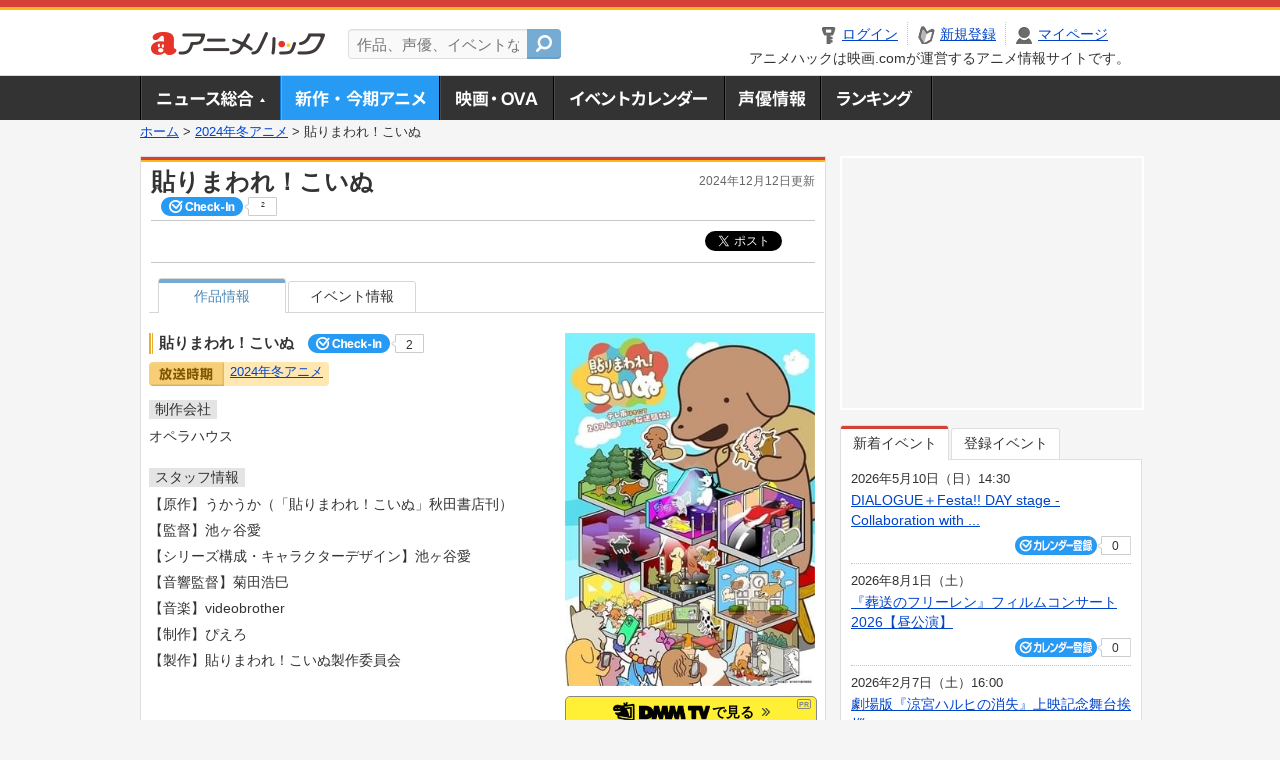

--- FILE ---
content_type: text/html; charset=utf-8
request_url: https://anime.eiga.com/program/111668/
body_size: 10324
content:
<!DOCTYPE html PUBLIC "-//W3C//DTD XHTML 1.0 Transitional//EN" "http://www.w3.org/TR/xhtml1/DTD/xhtml1-transitional.dtd"> <html xmlns="http://www.w3.org/1999/xhtml" xmlns:og="http://ogp.me/ns#" xmlns:fb="http://ogp.me/ns/fb#" xml:lang="ja" lang="ja"> <head> <meta http-equiv="Content-Type" content="text/html; charset=utf-8"/> <meta http-equiv="Content-Style-Type" content="text/css"/> <meta http-equiv="Content-Script-Type" content="text/javascript"/> <title>貼りまわれ！こいぬ : 作品情報・声優・キャスト・あらすじ - アニメハック</title> <meta name="viewport" content="width=device-width,minimum-scale=0.25,maximum-scale=1"/> <meta name="format-detection" content="telephone=no"/> <meta name="description" content="貼りまわれ！こいぬのスタッフ、キャスト、あらすじ、主題歌、イベント情報を掲載！食いしん坊でまじめな主犬公・こいぬ。いつも通り職場に向かうと会社が倒産したと告げられて…職を失い、途方に暮れるこい..."/> <meta name="keywords" content="アニメ,anime,アニメハック,animehack,映画.com,テレビアニメ,作品情報,貼りまわれ！こいぬ,2024年冬"/> <meta name="twitter:card" content="summary" /> <meta name="twitter:site" content="@animehackcom" /> <meta property="og:locale" content="ja_JP" /> <meta property="og:title" content="貼りまわれ！こいぬ" /> <meta property="og:type" content="article" /> <meta property="og:url" content="https://anime.eiga.com/program/111668/" /> <meta property="og:image" content="https://media.eiga.com/images/anime/program/111668/photo/5bbb1e70ec4a8d3e.jpg" /> <meta property="og:description" content="貼りまわれ！こいぬのスタッフ、キャスト、あらすじ、主題歌、イベント情報を掲載！食いしん坊でまじめな主犬公・こいぬ。いつも通り職場に向かうと会社が倒産したと告げられて…職を失い、途方に暮れるこい..." /> <meta property="og:site_name" content="アニメハック" /> <meta property="fb:app_id" content="1671673173051779" /> <meta name="url-validation" content="13111d521f19171b521b1317121f5151460d100c0c18" /> <link rel="canonical" href="https://anime.eiga.com/program/111668/"/> <link rel="stylesheet" href="https://media.eiga.com/anime/styles/common.css?1768968520" media="all" /> <link rel="stylesheet" href="https://media.eiga.com/anime/styles/prettyLoader.css?1768968520" media="all" /> <link rel="stylesheet" href="https://media.eiga.com/anime/styles/default.css?1768968520" media="all" /> <link rel="stylesheet" href="https://media.eiga.com/anime/styles/anime.css?1768968520" media="all" /> <script async="async" src="https://micro.rubiconproject.com/prebid/dynamic/27947.js"></script> <script async="async" src="https://securepubads.g.doubleclick.net/tag/js/gpt.js"></script> <script>window.googletag=window.googletag||{cmd:[]};var gptAdSlots=[];var headerBiddingSlots=[];var nonHeaderBiddingSlots=[];window.pbjs=window.pbjs||{que:[]};var failSafeTimeout=3500;googletag.cmd.push(function(){gptAdSlots.push(googletag.defineOutOfPageSlot("/91154333/ah-overlay/728x90",googletag.enums.OutOfPageFormat.BOTTOM_ANCHOR).addService(googletag.pubads()));gptAdSlots.push(googletag.defineSlot("/91154333/ah-contents/1st_300x250",[[300,250]],"div-gpt-ad-ah-contents-1st_300x250").addService(googletag.pubads()));gptAdSlots.push(googletag.defineSlot("/91154333/ah-contents/side_300x250",[[300,250]],"div-gpt-ad-ah-contents-side_300x250").addService(googletag.pubads()));gptAdSlots.push(googletag.defineOutOfPageSlot('/91154333/ah-Web-Interstitials',googletag.enums.OutOfPageFormat.INTERSTITIAL).addService(googletag.pubads()));gptAdSlots.forEach(function(gptAdSlot){headerBiddingSlots.push(gptAdSlot);});googletag.pubads().setTargeting("ah_program","true");googletag.pubads().disableInitialLoad();googletag.pubads().enableSingleRequest();googletag.enableServices();if(nonHeaderBiddingSlots.length>0){googletag.pubads().refresh(nonHeaderBiddingSlots);}});var slotMap=[{"divId":"gpt_unit_/91154333/ah-overlay/728x90_0","name":"/91154333/ah-overlay/728x90","sizes":[{"w":728,"h":90}]},{"divId":"div-gpt-ad-ah-contents-1st_300x250","name":"/91154333/ah-contents/1st_300x250","sizes":[{"w":300,"h":250}]},{"divId":"div-gpt-ad-ah-contents-side_300x250","name":"/91154333/ah-contents/side_300x250","sizes":[{"w":300,"h":250}]},{"divId":"gpt_unit_/91154333/ah-Web-Interstitials_0","name":"/91154333/ah-Web-Interstitials","sizes":[{"w":300,"h":250},{"w":336,"h":280},{"w":320,"h":480}]}];var sizeMappings={"gpt_unit_/91154333/ah-overlay/728x90_0":[{"minViewPort":[0,0],"sizes":[[728,90]]}]};fetchHeaderBids().then((results)=>{googletag.cmd.push(()=>{const divIdsToRefresh=Array.isArray(results)&&results.length?results:slotMap.map((slot)=>slot.divId);const slotsToRefresh=googletag.pubads().getSlots().filter((slot)=>divIdsToRefresh.includes(slot.getSlotElementId()));googletag.pubads().refresh(slotsToRefresh);});});function fetchHeaderBids(){const prebidPromise=new Promise((resolve)=>{pbjs.que.push(()=>{pbjs.rp.requestBids({slotMap:slotMap,sizeMappings:sizeMappings,callback:(_,__,auctionId)=>{googletag.cmd.push(function(){const adUnitCodes=(pbjs.rp.slotManager?pbjs.rp.slotManager.getSlotMapForAuctionId(auctionId):slotMap).map((slot)=>slot.divId);pbjs.setTargetingForGPTAsync(adUnitCodes);return resolve(adUnitCodes);});}});});});return Promise.race([prebidPromise,new Promise((resolve)=>setTimeout(resolve,failSafeTimeout)),]);}</script> <script>!function(f,b,e,v,n,t,s){if(f.fbq)return;n=f.fbq=function(){n.callMethod?n.callMethod.apply(n,arguments):n.queue.push(arguments)};if(!f._fbq)f._fbq=n;n.push=n;n.loaded=!0;n.version="2.0";n.queue=[];t=b.createElement(e);t.async=!0;t.src=v;s=b.getElementsByTagName(e)[0];s.parentNode.insertBefore(t,s)}(window,document,"script","https://connect.facebook.net/en_US/fbevents.js");fbq("init","2778404139095470");fbq("track","PageView");</script><noscript><img height="1" width="1" style="display:none;" src="https://www.facebook.com/tr?id=2778404139095470&amp;ev=PageView&amp;noscript=1" /></noscript> <!-- Google Tag Manager --> <script>(function(w,d,s,l,i){w[l]=w[l]||[];w[l].push({'gtm.start':new Date().getTime(),event:'gtm.js'});var f=d.getElementsByTagName(s)[0],j=d.createElement(s),dl=l!='dataLayer'?'&l='+l:'';j.async=true;j.src='https://www.googletagmanager.com/gtm.js?id='+i+dl;f.parentNode.insertBefore(j,f);})(window,document,'script','dataLayer','GTM-K5447T4');</script> <!-- End Google Tag Manager --> <!-- Microsoft Clarity --> <script type="text/javascript">(function(c,l,a,r,i,t,y){c[a]=c[a]||function(){(c[a].q=c[a].q||[]).push(arguments)};t=l.createElement(r);t.async=1;t.src="https://www.clarity.ms/tag/uy3aqlq2io";y=l.getElementsByTagName(r)[0];y.parentNode.insertBefore(t,y);})(window,document,"clarity","script","uy3aqlq2io");</script> <!-- End Microsoft Clarity --> <script>(function(){const params_ga4={"page_group":"anime_program","page_class":"anime_program_detail"};params_ga4.login_status=/(?:^|;\s*)eg_a=(?:[^;]+)/.test(document.cookie);const match=document.cookie.match(/(?:^|;\s*)eg_uid_ga4=([^;]*)/);if(match)params_ga4.userid=match[1];(window.dataLayer=window.dataLayer||[]).push(params_ga4);})();</script> </head> <body> <a name="top"></a> <div id="headerArea" class="loginHeader"> <div id="header" class="clearfix"> <div id="logoArea"> <a href="/"><img alt="アニメハック - 最新アニメ情報からイベント情報、ネット配信番組表までアニメのことならアニメハック" src="https://media.eiga.com/anime/images/common/logo.png" width="175" height="37" loading="lazy" /></a> </div> <div id="siteSearch" class="clearfix"> <form id="searchform" class="siteItemSearch" action="/search/" accept-charset="UTF-8" method="get"> <label for="siteItemSearch">サイト内検索</label> <input id="siteItemSearch" class="textArea" maxlength="158" placeholder="作品、声優、イベントなど" size="158" type="text" name="q" /> <span class="button" tabindex="0"><button name="button" type="submit"></button></span> </form> </div> <ul id="userNav" class="clearfix guest"> <li class="navMenu" id="navLogin"><a data-google-interstitial="false" href="/auth/login/"><span>ログイン</span></a></li> <li class="navMenu" id="navEntry"><a data-google-interstitial="false" href="/auth/login/">新規登録</a></li> <li class="navMenu" id="navMypage"><a data-google-interstitial="false" id="navMypageLink" href="/mypage/">マイページ</a></li> <li class="navMenu" id="navLogout"><a data-google-interstitial="false" href="/auth/logout/"><span>ログアウト</span></a></li> </ul> <p id="headerCaution">アニメハックは映画.comが運営するアニメ情報サイトです。</p> </div> </div> <div id="gnav"> <div id="gnavInner"> <ul id="menuList" class="clearfix"> <li class="gnav01"><a href="/news/">ニュース総合<img width="953" height="132" src="https://media.eiga.com/anime/images/common/gnav.png" loading="lazy" alt="" /></a></li> <li class="gnav02"><a class="navActivePage" href="/program/">新作・今期アニメ<img width="953" height="132" src="https://media.eiga.com/anime/images/common/gnav.png" loading="lazy" alt="" /></a></li> <li class="gnav03"><a href="/movie/">アニメ映画・OVA<img width="953" height="132" src="https://media.eiga.com/anime/images/common/gnav.png" loading="lazy" alt="" /></a></li> <li class="gnav05"><a href="/event/">アニメ・声優イベントカレンダー<img width="953" height="132" src="https://media.eiga.com/anime/images/common/gnav.png" loading="lazy" alt="" /></a></li> <li class="gnav06"><a href="/person/">声優情報<img width="953" height="132" src="https://media.eiga.com/anime/images/common/gnav.png" loading="lazy" alt="" /></a></li> <li class="gnav07"><a href="/ranking/">ランキング<img width="953" height="132" src="https://media.eiga.com/anime/images/common/gnav.png" loading="lazy" alt="" /></a></li> </ul> </div> </div> <div class="path"> <a href="/">ホーム</a> &gt; <a href="/program/season/2024-winter/">2024年冬アニメ</a> &gt; <strong>貼りまわれ！こいぬ</strong> </div> <div id="wrapper"> <div id="contentArea" class="clearfix"> <div id="main"> <div class="articleContainer"> <div class="headArea"> <div class="headAreaInner clearfix"> <h1 class="headTtlL">貼りまわれ！こいぬ</h1> <p class="headTtlR">2024年12月12日更新</p> <div> <span class="conCheckin clearfix eiga-checkin-button"> <span class="checkInBtn"><a data-method="post" data-remote="true" data-google-interstitial="false" href="/program/111668/checkin/" rel="nofollow"><img src="https://media.eiga.com/images/shared/_.gif" loading="lazy" alt="" /></a></span><span class="checkInCount"><span class="checkInCountInner">2</span></span> </span> </div> </div> </div> <div class="bookmarkBox"> <ul class="bookmarks"> <li class="bt_twitter"><a href="https://x.com/share" class="twitter-share-button" data-text="" data-url="" data-hashtags="アニメ,anime" data-via="animehackcom" data-count="horizontal" data-lang="ja">&nbsp;</a></li> </ul> </div> <div class="articleInner" style="clear:both;"> <div class="animeDetailInfo"> <ul class="tabAnime clearfix"> <li class="select"><a href="/program/111668/">作品情報</a></li> <li><a href="/program/111668/event/">イベント情報</a></li> </ul> <div class="animeTopContainer"> <div class="animeDetailBox clearfix"> <div class="animeDetailL"> <h2>貼りまわれ！こいぬ <span class="conCheckin clearfix eiga-checkin-button"> <span class="checkInBtn"><a data-method="post" data-remote="true" data-google-interstitial="false" href="/program/111668/checkin/" rel="nofollow"><img src="https://media.eiga.com/images/shared/_.gif" loading="lazy" alt="" /></a></span><span class="checkInCount"><span class="checkInCountInner">2</span></span></span></h2> <p class="animeSeasonTag"><span class="seasonImg"><img alt="放送時期" src="https://media.eiga.com/anime/images/anime/anime_season_img.png" width="75" height="24" loading="lazy" /></span><span class="seasonText"><a href="/program/season/2024-winter/">2024年冬アニメ</a></span></p> <dl class="animeDetailList"> <dt><span>制作会社</span></dt> <dd> <ul class="clearfix"> <li>オペラハウス</li> </ul> </dd> </dl> <dl id="detailStaff" class="animeDetailList"> <dt><span>スタッフ情報</span></dt> <dd> <ul class="clearfix"> <li>【原作】うかうか（「貼りまわれ！こいぬ」秋田書店刊）</li> <li>【監督】池ヶ谷愛</li> <li>【シリーズ構成・キャラクターデザイン】池ヶ谷愛</li> <li>【音響監督】菊田浩巳</li> <li>【音楽】videobrother</li> <li>【制作】ぴえろ</li> <li>【製作】貼りまわれ！こいぬ製作委員会</li> </ul> </dd> </dl> </div> <div class="animeDetailImg"> <img width="250" alt="貼りまわれ！こいぬ" src="https://media.eiga.com/images/anime/program/111668/photo/5bbb1e70ec4a8d3e/320.jpg" loading="lazy" /> <div class="dmm-btn"> <a target="_blank" href="https://rcv.ixd.dmm.com/api/surl?urid=u7amhHu3&amp;lurl=https%3A%2F%2Fwww.dmm.com%2Fpr%2Fpremium%2F-%2Fdmmtv%2Fseason%2F4dpqdm7f8b9s6dtnt2ejms99v%2F"> <span><img alt="DMM TV" src="https://media.eiga.com/anime/images/common/dmm-tv-logo.png" loading="lazy" /></span>で見る<span><img alt="" src="https://media.eiga.com/anime/images/common/btn-arrow.png" loading="lazy" /></span> </a> <span class="dmm-pr"><span>PR</span></span> </div> </div> </div> <div class="animeDetailBox"> <dl id="detailSynopsis" class="animeDetailList"> <dt><span>あらすじ</span></dt> <dd>食いしん坊でまじめな主犬公・こいぬ。いつも通り職場に向かうと会社が倒産したと告げられて…職を失い、途方に暮れるこいぬ。そんな時に現れたふしぎな求犬募集。その仕事の内容は「街のいたるところに犬のステッカーを貼りまわる」というもの。目的はよくわからないけれど、こいぬは”ステッカーを貼りまわる”お仕事に日々励むことになるのでしたーーいや、そもそもこの仕事はいったいなんなのか？SNSで人気の漫画家・うかうかによる、犬々の日常を描いたショートアニメ、いよいよ始まります。</dd> </dl> <dl id="detailMusic" class="animeDetailList"> <dt><span>音楽</span></dt> <dd> <ul class="clearfix"> <li>【主題歌】meiyo「STICKER!!!」</li> </ul> </dd> </dl> <dl id="detailCast" class="animeDetailList"> <dt><span>キャスト（キャラクター：声優）</span></dt> <dd> <ul class="clearfix"> <li>こいぬ：<a href="/person/100283/">長縄まりあ</a></li> <li>犬々先輩：<a href="/person/11011/">櫻井孝宏</a></li> <li>犬さわぎシェイキン：<a href="/person/10451/">潘めぐみ</a></li> <li>支部長：<a href="/person/100112/">古川登志夫</a></li> <li>デー子：<a href="/person/100219/">金田朋子</a></li> <li>友代：<a href="/person/10983/">山本和臣</a></li> <li>い朗：<a href="/person/10526/">福山潤</a></li> <li>ぬ朗：<a href="/person/10704/">小野大輔</a></li> <li>ちびいぬ：<a href="/person/10655/">竹内順子</a></li> <li>ちびしば：<a href="/person/11109/">野中藍</a></li> </ul><ul class="detailHiddenArea clearfix"> <li>黒犬：<a href="/person/11078/">杉田智和</a></li> </ul> <div class="linkMoreArea clearfix"> <span class="linkMore"><a>もっと見る</a></span> <span class="linkClose" style="display:none;"><a>閉じる</a></span> </div> </dd> </dl> </div> <div class="detail2ColInner"> <div class="articleCol"> <div class="headArea"> <div class="headAreaInner"> <h2>イベント情報・チケット情報</h2> </div> </div> <div class="articleColCon"> <ul class="conEventList"> <li class="clearfix"> <div class="conEventDate">2024年7月20日（土） <p class="conEventTime">14:00開始</p> </div> <div class="conEventR clearfix"> <div class="clearfix"> <p class="conEventTtl"><a href="/event/166793/">TVアニメ『貼りまわれ︕こいぬ』トークイベント 『貼りまわれ︕こいぬ』〜北の⽝地 研修編〜【第1部】</a></p> <div class="conCheckin eiga-checkin-button"> <span class="checkInBtn"><a data-method="post" data-remote="true" data-google-interstitial="false" href="/event/166793/checkin/" rel="nofollow"><img src="https://media.eiga.com/images/shared/_.gif" loading="lazy" alt="" /></a></span><span class="checkInCount"><span class="checkInCountInner">0</span></span> </div> </div> <p class="conEventPlace">場所：アリオ札幌（北海道）</p> <p class="conEventCast">出演：長縄まりあ, 櫻井孝宏, meiyo, …</p> </div> </li> </ul> <p class="linkArrow01"><a href="/program/111668/event/">詳しくはこちら</a></p> </div> </div> </div> </div> <ul id="ob" class="clearfix"> <li id="ob_f"><a href="#" target="_blank" alt="Facebook"><img src="https://media.eiga.com/anime/images/common/bt_ob.png" width="330" height="39" loading="lazy" alt="" /></a></li> <li id="ob_t"><a href="#" target="_blank" alt="X"><img src="https://media.eiga.com/anime/images/common/bt_ob.png" width="330" height="39" loading="lazy" alt="" /></a></li> <li id="ob_g"><a href="#" target="_blank"><img src="https://media.eiga.com/anime/images/common/bt_ob.png" width="330" height="39" loading="lazy" alt="" /></a></li> <li id="ob_h"><a href="#" target="_blank" alt="はてなブックマーク"><img src="https://media.eiga.com/anime/images/common/bt_ob.png" width="330" height="39" loading="lazy" alt="" /></a></li> <li id="ob_l"><a href="#" target="_blank" alt="LINE"><img src="https://media.eiga.com/anime/images/common/bt_ob.png" width="330" height="39" loading="lazy" alt="" /></a></li> </ul> <p class="animeCopyright">(C)うかうか（秋田書店）／貼りまわれ製作委員会</p> </div> </div> </div> <div class="articleContainer"> <div class="headArea"> <div class="headAreaInner"> <h2>関連作品</h2> </div> </div> <div class="articleInner"> <div class="relatedItemContainer"> <ul class="clearfix"> <li class="riConL clearfix"> <div class="riImg"><a href="/program/112179/"><img width="80" alt="貼りまわれ！こいぬ（第2期）" src="https://media.eiga.com/images/anime/program/112179/photo/fc1e0d7ed07fccbc/160.jpg" loading="lazy" /></a></div> <div class="riDetail"> <p class="riDetailTtl"><a href="/program/112179/">貼りまわれ！こいぬ（第2期）</a></p> <div class="conCheckin eiga-checkin-button"> <span class="checkInBtn"><a data-method="post" data-remote="true" data-google-interstitial="false" href="/program/112179/checkin/" rel="nofollow"><img src="https://media.eiga.com/images/shared/_.gif" loading="lazy" alt="" /></a></span><span class="checkInCount"><span class="checkInCountInner">2</span></span> </div> </div> </li> <li class="riConR clearfix"> <div class="riImg"><a href="/program/100328/"><img width="80" alt="快盗天使ツインエンジェル 下巻" src="https://media.eiga.com/anime/images/shared/noimg/160.png" loading="lazy" /></a></div> <div class="riDetail"> <p class="riDetailTtl"><a href="/program/100328/">快盗天使ツインエンジェル 下巻</a></p> <div class="conCheckin eiga-checkin-button"> <span class="checkInBtn"><a data-method="post" data-remote="true" data-google-interstitial="false" href="/program/100328/checkin/" rel="nofollow"><img src="https://media.eiga.com/images/shared/_.gif" loading="lazy" alt="" /></a></span><span class="checkInCount"><span class="checkInCountInner">0</span></span> </div> </div> </li> </ul> </div> <div class="relatedItemContainer riConBtm"> <ul class="clearfix"> <li class="riConL clearfix"> <div class="riImg"><a href="/program/104339/"><img width="80" alt="OVA 快盗天使ツインエンジェル ～キュンキュン☆ときめきパラダイス!!～" src="https://media.eiga.com/anime/images/shared/noimg/160.png" loading="lazy" /></a></div> <div class="riDetail"> <p class="riDetailTtl"><a href="/program/104339/">OVA 快盗天使ツインエンジェル ～キュンキュン☆ときめきパラダイス!!～</a></p> <div class="conCheckin eiga-checkin-button"> <span class="checkInBtn"><a data-method="post" data-remote="true" data-google-interstitial="false" href="/program/104339/checkin/" rel="nofollow"><img src="https://media.eiga.com/images/shared/_.gif" loading="lazy" alt="" /></a></span><span class="checkInCount"><span class="checkInCountInner">0</span></span> </div> </div> </li> <li class="riConR clearfix"> <div class="riImg"><a href="/program/100327/"><img width="80" alt="快盗天使ツインエンジェル 上巻" src="https://media.eiga.com/anime/images/shared/noimg/160.png" loading="lazy" /></a></div> <div class="riDetail"> <p class="riDetailTtl"><a href="/program/100327/">快盗天使ツインエンジェル 上巻</a></p> <div class="conCheckin eiga-checkin-button"> <span class="checkInBtn"><a data-method="post" data-remote="true" data-google-interstitial="false" href="/program/100327/checkin/" rel="nofollow"><img src="https://media.eiga.com/images/shared/_.gif" loading="lazy" alt="" /></a></span><span class="checkInCount"><span class="checkInCountInner">0</span></span> </div> </div> </li> </ul> </div> </div> </div> <div class="articleContainer"> <div class="headArea"> <div class="headAreaInner"> <h2>関連記事</h2> </div> </div> <div class="articleInner"> <ul class="articleBox"> <li class="clearfix"> <div class="boxL"><a data-google-interstitial="true" href="/news/120207/"><img width="150" alt="「貼りまわれ！こいぬ」主演に長縄まりあ 櫻井孝宏、潘めぐみ、古川登志夫らが個性豊かな犬キャラ役に" src="https://media.eiga.com/images/anime/news/120207/photo/ca976bf3a78d59c7/160.jpg" loading="lazy" /></a></div> <div class="boxR"> <p class="boxDate"><img alt="ニュース" src="https://media.eiga.com/anime/images/news/tag_news_cate01.png" width="57" height="15" loading="lazy" /> <span>2023年12月16日（土）12:00</span></p> <p class="boxTtl"><a data-google-interstitial="true" href="/news/120207/">「貼りまわれ！こいぬ」主演に長縄まりあ　櫻井孝宏、潘めぐみ、古川登志夫らが個性豊かな犬キャラ役に</a></p> <p class="boxText">テレビアニメ「貼りまわれ！こいぬ」の主演を長縄まりあが務め、櫻井孝宏、潘めぐみ、古川登志夫らが出演することが決定し... <a data-google-interstitial="true" href="/news/120207/">[続きを読む]</a></p> </div> </li> <li class="clearfix"> <div class="boxL"><a data-google-interstitial="true" href="/news/120016/"><img width="150" alt="「貼りまわれ！こいぬ」主題歌をmeiyoが担当 作中に本人が演じるオリジナルキャラ“meiyo犬”も登場" src="https://media.eiga.com/images/anime/news/120016/photo/fa57ddd684c0a96c/160.jpg" loading="lazy" /></a></div> <div class="boxR"> <p class="boxDate"><img alt="ニュース" src="https://media.eiga.com/anime/images/news/tag_news_cate01.png" width="57" height="15" loading="lazy" /> <span>2023年11月21日（火）18:00</span></p> <p class="boxTtl"><a data-google-interstitial="true" href="/news/120016/">「貼りまわれ！こいぬ」主題歌をmeiyoが担当　作中に本人が演じるオリジナルキャラ“meiyo犬”も登場</a></p> <p class="boxText">2024年1月からテレビ東京ほかで放送がスタートするショートアニメ「貼りまわれ！こいぬ」の主題歌を、シンガーソング... <a data-google-interstitial="true" href="/news/120016/">[続きを読む]</a></p> </div> </li> <li class="clearfix"> <div class="boxL"><a data-google-interstitial="true" href="/news/119555/"><img width="150" alt="こいぬの仕事はステッカーを貼ること ショートアニメ「貼りまわれ！こいぬ」24年1月放送開始" src="https://media.eiga.com/images/anime/news/119555/photo/70e6776b1a47c21c/160.jpg" loading="lazy" /></a></div> <div class="boxR"> <p class="boxDate"><img alt="ニュース" src="https://media.eiga.com/anime/images/news/tag_news_cate01.png" width="57" height="15" loading="lazy" /> <span>2023年9月13日（水）18:00</span></p> <p class="boxTtl"><a data-google-interstitial="true" href="/news/119555/">こいぬの仕事はステッカーを貼ること　ショートアニメ「貼りまわれ！こいぬ」24年1月放送開始</a></p> <p class="boxText">犬たちの日常を描いた漫画「貼りまわれ！こいぬ」のテレビアニメ化が決定した。約4分のショートアニメとして、2024年... <a data-google-interstitial="true" href="/news/119555/">[続きを読む]</a></p> </div> </li> </ul> </div> </div> </div> <div id="subContent"> <div id="rectAd"> <div id="div-gpt-ad-ah-contents-1st_300x250" style="height:250px;"></div> </div> <div id="subEvent"> <ul id="tabEvent" class="clearfix"> <li class="select">新着イベント</li> <li>登録イベント</li> </ul> <div class="tabEventWrap" id="sub_event_new"> <ul class="subEventList"> <li> <p class="subEventTop clearfix"> <span>2026年5月10日（日）14:30</span> <a href="/event/173738/">DIALOGUE＋Festa!! DAY stage -Collaboration with ...</a></p> <div class="subEventBtm clearfix"> <div class="subConCheckin eventCheckin eiga-checkin-button"> <span class="checkInBtn"><a data-method="post" data-remote="true" data-google-interstitial="false" href="/event/173738/checkin/" rel="nofollow"><img src="https://media.eiga.com/images/shared/_.gif" loading="lazy" alt="" /></a></span><span class="checkInCount"><span class="checkInCountInner">0</span></span> </div> </div> </li> <li> <p class="subEventTop clearfix"> <span>2026年8月1日（土）</span> <a href="/event/173736/">『葬送のフリーレン』フィルムコンサート 2026【昼公演】</a></p> <div class="subEventBtm clearfix"> <div class="subConCheckin eventCheckin eiga-checkin-button"> <span class="checkInBtn"><a data-method="post" data-remote="true" data-google-interstitial="false" href="/event/173736/checkin/" rel="nofollow"><img src="https://media.eiga.com/images/shared/_.gif" loading="lazy" alt="" /></a></span><span class="checkInCount"><span class="checkInCountInner">0</span></span> </div> </div> </li> <li> <p class="subEventTop clearfix"> <span>2026年2月7日（土）16:00</span> <a href="/event/173735/">劇場版『涼宮ハルヒの消失』上映記念舞台挨拶</a></p> <div class="subEventBtm clearfix"> <div class="subConCheckin eventCheckin eiga-checkin-button"> <span class="checkInBtn"><a data-method="post" data-remote="true" data-google-interstitial="false" href="/event/173735/checkin/" rel="nofollow"><img src="https://media.eiga.com/images/shared/_.gif" loading="lazy" alt="" /></a></span><span class="checkInCount"><span class="checkInCountInner">0</span></span> </div> </div> </li> <li> <p class="subEventTop clearfix"> <span>2026年6月12日（金）</span> <a href="/event/173734/">舞台「おそ松さん on STAGE～SIX MEN&#39;S SHOW TIME２～2nd SEAS...</a></p> <div class="subEventBtm clearfix"> <div class="subConCheckin eventCheckin eiga-checkin-button"> <span class="checkInBtn"><a data-method="post" data-remote="true" data-google-interstitial="false" href="/event/173734/checkin/" rel="nofollow"><img src="https://media.eiga.com/images/shared/_.gif" loading="lazy" alt="" /></a></span><span class="checkInCount"><span class="checkInCountInner">0</span></span> </div> </div> </li> </ul> <ul class="subContentLink clearfix"> <li class="linkArrow01"><a href="/event/">イベントカレンダーへ</a></li> </ul> </div> <div class="tabEventWrap" id="sub_event_mine"> <p class="loginExplanation"><span><img alt="Check-in" src="https://media.eiga.com/anime/images/common/icon_checkin.png" width="82" height="19" loading="lazy" /></span>したアニメのみ表示されます。登録したアニメはチケット発売前日やイベント前日にアラートが届きます。</p> <ul class="userBtnList clearfix"> <li class="userBtn01"><a data-google-interstitial="false" href="/auth/login/">ログイン<img src="https://media.eiga.com/anime/images/common/btn_subcontent_usernav.png" width="308" height="124" loading="lazy" alt="" /></a></li> <li class="userBtn02 listSide"><a data-google-interstitial="false" href="/auth/login/">新規登録<img src="https://media.eiga.com/anime/images/common/btn_subcontent_usernav.png" width="308" height="124" loading="lazy" alt="" /></a></li> </ul> <ul class="subContentLink clearfix"> <li class="linkArrow01"><a href="/event/">イベントカレンダーへ</a></li> </ul> </div> </div> <div id="subTopics"> <h3><span>話題のアニメ</span></h3> <div class="subConWrap"> <ul class="subTopicsList"> <li class="clearfix"> <div class="subTopicsL"> <span class="rankGold">1位</span> </div> <div class="subTopicsM"> <p class="animeTtl"><a href="/program/111768/">異世界でチート能力を手にした俺は、現実世界をも無双する ～レベルアップは人生を変えた～ TVSP</a></p> <div class="subConCheckin eiga-checkin-button"> <span class="checkInBtn"><a data-method="post" data-remote="true" data-google-interstitial="false" href="/program/111768/checkin/" rel="nofollow"><img src="https://media.eiga.com/images/shared/_.gif" loading="lazy" alt="" /></a></span><span class="checkInCount"><span class="checkInCountInner">169</span></span> </div> </div> <div class="subTopicsR"> <a href="/program/111768/"><img width="64" alt="異世界でチート能力を手にした俺は、現実世界をも無双する ～レベルアップは人生を変えた～ TVSP" src="https://media.eiga.com/images/anime/program/111768/photo/eeb9d828323766c7/160.jpg" loading="lazy" /></a> </div> </li> <li class="clearfix"> <div class="subTopicsL"> <span class="rankSilver">2位</span> </div> <div class="subTopicsM"> <p class="animeTtl"><a href="/program/111481/">地獄楽（第2期）</a></p> <div class="subConCheckin eiga-checkin-button"> <span class="checkInBtn"><a data-method="post" data-remote="true" data-google-interstitial="false" href="/program/111481/checkin/" rel="nofollow"><img src="https://media.eiga.com/images/shared/_.gif" loading="lazy" alt="" /></a></span><span class="checkInCount"><span class="checkInCountInner">250</span></span> </div> </div> <div class="subTopicsR"> <a href="/program/111481/"><img width="64" alt="地獄楽（第2期）" src="https://media.eiga.com/images/anime/program/111481/photo/4edf0b58eb0c325e/160.jpg" loading="lazy" /></a> </div> </li> <li class="clearfix"> <div class="subTopicsL"> <span class="rankBronze">3位</span> </div> <div class="subTopicsM"> <p class="animeTtl"><a href="/program/112407/">死亡遊戯で飯を食う。</a></p> <div class="subConCheckin eiga-checkin-button"> <span class="checkInBtn"><a data-method="post" data-remote="true" data-google-interstitial="false" href="/program/112407/checkin/" rel="nofollow"><img src="https://media.eiga.com/images/shared/_.gif" loading="lazy" alt="" /></a></span><span class="checkInCount"><span class="checkInCountInner">92</span></span> </div> </div> <div class="subTopicsR"> <a href="/program/112407/"><img width="64" alt="死亡遊戯で飯を食う。" src="https://media.eiga.com/images/anime/program/112407/photo/86786a0c69d9e3ab/160.jpg" loading="lazy" /></a> </div> </li> <li class="clearfix"> <div class="subTopicsL"> <span class="rankOther">4位</span> </div> <div class="subTopicsM"> <p class="animeTtl"><a href="/program/112709/">メダリスト（第2期）</a></p> <div class="subConCheckin eiga-checkin-button"> <span class="checkInBtn"><a data-method="post" data-remote="true" data-google-interstitial="false" href="/program/112709/checkin/" rel="nofollow"><img src="https://media.eiga.com/images/shared/_.gif" loading="lazy" alt="" /></a></span><span class="checkInCount"><span class="checkInCountInner">182</span></span> </div> </div> <div class="subTopicsR"> <a href="/program/112709/"><img width="64" alt="メダリスト（第2期）" src="https://media.eiga.com/images/anime/program/112709/photo/beb9141c151ca7e9/160.jpg" loading="lazy" /></a> </div> </li> <li class="clearfix"> <div class="subTopicsL"> <span class="rankOther">5位</span> </div> <div class="subTopicsM"> <p class="animeTtl"><a href="/program/111502/">Fate/strange Fake</a></p> <div class="subConCheckin eiga-checkin-button"> <span class="checkInBtn"><a data-method="post" data-remote="true" data-google-interstitial="false" href="/program/111502/checkin/" rel="nofollow"><img src="https://media.eiga.com/images/shared/_.gif" loading="lazy" alt="" /></a></span><span class="checkInCount"><span class="checkInCountInner">119</span></span> </div> </div> <div class="subTopicsR"> <a href="/program/111502/"><img width="64" alt="Fate/strange Fake" src="https://media.eiga.com/images/anime/program/111502/photo/d618c95133baf049/160.jpg" loading="lazy" /></a> </div> </li> </ul> <ul class="subContentLink clearfix"> <li class="linkArrow01"><a href="/ranking/program/">人気アニメランキングへ</a></li> </ul> </div> </div> <div id="subRanking"> <h3><span>人気記事ランキング</span></h3> <div class="subConWrap"> <ul class="subRankingList"> <li class="clearfix"> <div class="subRankingL"> <span class="rankGold">1位</span> </div> <div class="subRankingR"> <a data-google-interstitial="true" href="/news/125647/">豪華声優陣による朗読劇「鬼平犯科帳」1月29、30日に...</a> </div> </li> <li class="clearfix"> <div class="subRankingL"> <span class="rankSilver">2位</span> </div> <div class="subRankingR"> <a data-google-interstitial="true" href="/news/125469/">松屋・松のや×ちいかわ、1月6日からコラボ　松屋コラボ...</a> </div> </li> <li class="clearfix"> <div class="subRankingL"> <span class="rankBronze">3位</span> </div> <div class="subRankingR"> <a data-google-interstitial="true" href="/news/125670/">「ドラゴンボール超」最新作「銀河パトロール」＆「ビルス...</a> </div> </li> <li class="clearfix"> <div class="subRankingL"> <span class="rankOther">4位</span> </div> <div class="subRankingR"> <a data-google-interstitial="true" href="/news/125659/">長岡まつり大花火大会が舞台の「君と花火と約束と」7月に...</a> </div> </li> <li class="clearfix"> <div class="subRankingL"> <span class="rankOther">5位</span> </div> <div class="subRankingR"> <a data-google-interstitial="true" href="/news/125586/">菅井友香×中村ゆりか主演のドラマシリーズが映画化　「チ...</a> </div> </li> </ul> <ul class="subContentLink clearfix"> <li class="linkArrow01"><a href="/ranking/article/">人気記事ランキングへ</a></li> </ul> </div> </div> <div id="fbLikeBx"> <h3><span>アニメハック公式SNSページ</span></h3> <div class="subConWrap"> <div class="fb-like-box" data-href="https://www.facebook.com/animenewsjp" data-width="290" data-height="258" data-colorscheme="light" data-show-faces="true" data-header="false" data-stream="false" data-show-border="false" style="min-height:130px;"></div> <ul id="snsBtnList" class="clearfix"> <li class="snsBtn02"><a href="https://x.com/animehackcom" target="_blank">アニメハックXページ<img src="https://media.eiga.com/anime/images/common/btn_official_sns.png" width="437" height="144" loading="lazy" alt="" /></a></li> <li class="snsBtn03 listSide"><a href="https://www.youtube.com/channel/UC5VCESEZLrsrdXvRqEMkwOg" target="_blank">アニメハックGoogle+ページ<img src="https://media.eiga.com/anime/images/common/btn_official_sns.png" width="437" height="144" loading="lazy" alt="" /></a></li> </ul> </div> </div> <div id="subBtmBar"> <div id="rectAdBtm"> <div id="div-gpt-ad-ah-contents-side_300x250" style="height:250px;"></div> </div> </div> </div> </div> </div> <div class="overView"></div> <p id="pageTopBtn"><a href="#top" title="ページの先頭へ戻る"><img src="https://media.eiga.com/anime/images/common/_.gif" width="98" height="81" loading="lazy" alt="" /></a></p> <div id="footer"> <div id="naviFooter"> <ul class="clearfix"> <li><a href="/help/">ヘルプ・お問い合わせ</a></li> <li><a href="https://eiga.com/info/privacy/">プライバシーポリシー</a></li> <li><a href="https://eiga.com/info/optout/">外部送信（オプトアウト）</a></li> <li><a href="https://eiga.com/info/kiyaku/">利用規約</a></li> <li><a href="https://eiga.com/info/company/">企業情報</a></li> <li><a href="https://eiga.com/">映画.com</a></li> <li><a href="https://eiga.com/info/ad/">広告掲載</a></li> </ul> </div> <div id="copyRight"> <div id="copyRightInner">&copy; eiga.com inc. All rights reserved.</div> </div> </div> <script type="application/ld+json">{"@context":"http://schema.org","@type":"WebSite","url":"https://anime.eiga.com/","name":"アニメハック"}</script> <script src="https://media.eiga.com/anime/scripts/jquery-latest.min.js?1768968520"></script> <script src="https://media.eiga.com/anime/scripts/jquery.prettyLoader.js?1768968520"></script> <script src="https://media.eiga.com/anime/scripts/jquery.sticky.js?1768968520"></script> <script src="https://media.eiga.com/anime/scripts/jquery.ah-placeholder.js?1768968520"></script> <script src="https://media.eiga.com/javascripts/base.js?1768968520"></script> <script src="https://media.eiga.com/anime/scripts/common_func.js?1768968520"></script> <script src="https://media.eiga.com/anime/scripts/anime.js?1768968520"></script> <script>!function(){"use strict";$(".tabEventWrap").eq(1).addClass("none");$("#tabEvent li").on("click",function(){var num=$("#tabEvent li").index(this);$(".tabEventWrap").addClass("none");$(".tabEventWrap").eq(num).removeClass("none");$("#tabEvent li").removeClass("select");$(this).addClass("select");localStorage.setItem("anime_ev_tab",num);});var i=parseInt(localStorage.getItem("anime_ev_tab"),10);var e=$("#tabEvent li").eq(i);if(!e.hasClass("select")){e.triggerHandler("click");}$("#subBtmBar").sticky({topSpacing:45,center:true,className:"hey"});$(".detailHiddenArea").css("display","none");$(".linkMore").each(function(i){$(this).on("click",function(){$(this).hide();$(".linkClose").eq(i).show();$(".detailHiddenArea").eq(i).slideDown();});});$(".linkClose").each(function(i){$(this).on("click",function(){$(this).hide();$(".linkMore").eq(i).show();$(".detailHiddenArea").eq(i).slideUp();return false;});});{const onclick=ev=>{const typ=ev.target.closest(".tver-btn")?"TVer":ev.target.closest(".abema-btn")?"ABEMA":"DMMtv";window.onclickcatalyst_anime?.(typ,window.s?.prop1,"button");};for(const el of document.querySelectorAll(".dmm-btn > a, .tver-btn > a, .abema-btn > a")){el.addEventListener("click",onclick);}}if(eiga.isLoggedIn()){let elm=document.getElementById("userNav");elm.classList.remove("guest");elm.classList.add("loggedin");}var topMenu=$("#gnav");var offset=topMenu.offset();$(window).on("scroll",function(e){if($(window).scrollTop()>offset.top){topMenu.addClass("fixed");}else{topMenu.removeClass("fixed");}});var $menuList=$("#menuList");$menuList.children("li").each(function(){var $this=$(this);var $menuLink=$this.children("a");$menuLink.data("width",$menuLink.width());$this.on("mouseenter",function(){$menuList.find(".newsNavBalloon").stop(true,true).hide();$this.find(".newsNavBalloon").slideDown(300);$menuLink.addClass("navActive");}).on("mouseleave",function(){$this.find(".newsNavBalloon").stop(true,true).hide();$menuLink.removeClass("navActive");});});$(document).on("click","#menuList .newsNavBalloon a",function(){location.href=$(this).attr("data-url");return false;});eiga.addStatusParams({gn:1});var pageTopBtn=document.getElementById("pageTopBtn");window.addEventListener("scroll",function(){var y=window.pageYOffset||document.documentElement.scrollTop;if(y<100){pageTopBtn.classList.remove("on");}else{pageTopBtn.classList.add("on");}},false);pageTopBtn.addEventListener("click",function(ev){$("body,html").animate({scrollTop:0},500);ev.preventDefault();},false);}();</script> <span style="display:none;"> <!-- SiteCatalyst code version: H.14. Copyright 1997-2008 Omniture, Inc. More info available at http://www.omniture.com --> <script src="https://media.eiga.com/javascripts/s_code.js?1768968520"></script> <script>s.pageName="[anime]"+document.title;s.server=document.domain;s.channel="anime_program";s.prop1="anime_program_detail";s.prop7="[anime]貼りまわれ！こいぬ : 作品情報・声優・キャスト・(1)";s.prop11="[anime]貼りまわれ！こいぬ";s.prop41="[anime]"+$("#criteria_pref option:selected").text();s.prop42="[anime]"+$("#tabProgram li.select").text();s.prop43="[anime]"+$("#tabEvent li.select").text();var s_code=s.t();if(s_code)document.write(s_code);</script> <script>if(navigator.appVersion.indexOf('MSIE')>=0)document.write(unescape('%3C')+'!-'+'-');</script> </span> </body> </html>

--- FILE ---
content_type: text/html; charset=utf-8
request_url: https://www.google.com/recaptcha/api2/aframe
body_size: 267
content:
<!DOCTYPE HTML><html><head><meta http-equiv="content-type" content="text/html; charset=UTF-8"></head><body><script nonce="jfLkQfMhpPfEjS4EsctK8A">/** Anti-fraud and anti-abuse applications only. See google.com/recaptcha */ try{var clients={'sodar':'https://pagead2.googlesyndication.com/pagead/sodar?'};window.addEventListener("message",function(a){try{if(a.source===window.parent){var b=JSON.parse(a.data);var c=clients[b['id']];if(c){var d=document.createElement('img');d.src=c+b['params']+'&rc='+(localStorage.getItem("rc::a")?sessionStorage.getItem("rc::b"):"");window.document.body.appendChild(d);sessionStorage.setItem("rc::e",parseInt(sessionStorage.getItem("rc::e")||0)+1);localStorage.setItem("rc::h",'1769492309503');}}}catch(b){}});window.parent.postMessage("_grecaptcha_ready", "*");}catch(b){}</script></body></html>

--- FILE ---
content_type: text/javascript; charset=utf-8
request_url: https://anime.eiga.com/get_contents.js?u=https%3A%2F%2Fanime.eiga.com%2Fprogram%2F111668%2F&gn=1
body_size: 769
content:
!function(){"use strict";var e=null,a=null;$("#menuList .gnav01").append("  \u003Cdiv class=\"newsNavBalloon\"\u003E\n    \u003Cdiv class=\"newsNavBalloonInner clearfix\"\u003E\n        \u003Cdl\u003E\n          \u003Cdt\u003E\u003Ca data-url=\"/news/125561/\" href=\"#\"\u003E\u003Cimg width=\"184\" alt=\"永野芽郁×佐藤健「はたらく細胞」金曜ロードショーで1月30日に地上波初放送 本編ノーカット\" src=\"https://media.eiga.com/images/anime/news/125561/photo/bbe9e3714c662251/320.jpg\" loading=\"lazy\" /\u003E\u003C\/a\u003E\u003C\/dt\u003E\n          \u003Cdd\u003E\u003Ca data-url=\"/news/125561/\" href=\"#\"\u003E永野芽郁×佐藤健「はたらく細胞」金曜ロードショーで1月30日に地上波初放送...\u003C\/a\u003E\u003C\/dd\u003E\n        \u003C\/dl\u003E\n        \u003Cdl\u003E\n          \u003Cdt\u003E\u003Ca data-url=\"/news/125635/\" href=\"#\"\u003E\u003Cimg width=\"184\" alt=\"「MERCY マーシー AI裁判」吹替版キャストに山寺宏一と甲斐田裕子 「文句なしの傑作」と激推し\" src=\"https://media.eiga.com/images/anime/news/125635/photo/45793d5c50d11e2f/320.jpg\" loading=\"lazy\" /\u003E\u003C\/a\u003E\u003C\/dt\u003E\n          \u003Cdd\u003E\u003Ca data-url=\"/news/125635/\" href=\"#\"\u003E「MERCY マーシー AI裁判」吹替版キャストに山寺宏一と甲斐田裕子　「...\u003C\/a\u003E\u003C\/dd\u003E\n        \u003C\/dl\u003E\n        \u003Cdl\u003E\n          \u003Cdt\u003E\u003Ca data-url=\"/news/125673/\" href=\"#\"\u003E\u003Cimg width=\"184\" alt=\"「淡島百景」伊吹桂子が学生時代に犯した罪を悔やむ第2弾PV公開 OP主題歌はHana Hopeが歌唱\" src=\"https://media.eiga.com/images/anime/news/125673/photo/84553893f898e4f7/320.jpg\" loading=\"lazy\" /\u003E\u003C\/a\u003E\u003C\/dt\u003E\n          \u003Cdd\u003E\u003Ca data-url=\"/news/125673/\" href=\"#\"\u003E「淡島百景」伊吹桂子が学生時代に犯した罪を悔やむ第2弾PV公開　OP主題歌...\u003C\/a\u003E\u003C\/dd\u003E\n        \u003C\/dl\u003E\n        \u003Cdl class=\"newsNavL\"\u003E\n          \u003Cdt\u003E\u003Ca data-url=\"/news/125672/\" href=\"#\"\u003E\u003Cimg width=\"184\" alt=\"「PSYREN -サイレン-」追加キャストに武内駿輔、斉藤壮馬、野津山幸宏 「AnimeJapan 2026」ステージ実施も決定\" src=\"https://media.eiga.com/images/anime/news/125672/photo/0eeac21b820dfb1e/320.jpg\" loading=\"lazy\" /\u003E\u003C\/a\u003E\u003C\/dt\u003E\n          \u003Cdd\u003E\u003Ca data-url=\"/news/125672/\" href=\"#\"\u003E「PSYREN -サイレン-」追加キャストに武内駿輔、斉藤壮馬、野津山幸宏...\u003C\/a\u003E\u003C\/dd\u003E\n        \u003C\/dl\u003E\n    \u003C\/div\u003E\n    \u003Cp class=\"linkArrow01\"\u003E\u003Ca data-url=\"/news/\" href=\"#\"\u003Eニュース一覧へ\u003C\/a\u003E\u003C\/p\u003E\n  \u003C\/div\u003E\n");eiga.initDocument();}();

--- FILE ---
content_type: application/javascript; charset=utf-8
request_url: https://fundingchoicesmessages.google.com/f/AGSKWxVaSLqHUqW7-0TYvlDPgzBOU-oIC9Uor_5MqATND1LGmlRlqsw01m-lPAQd0UsmF4iWZT4HEQJBbfvRGI1BmIh6B_oY4z6Bxw76xg2JUK2OMoaxrJXn8_w15ppF79IbaxqxUB13AsNzM-5YtQYcaRg8D7al5SL2yphHo883AQnCU_2XBmUjCBx6wgAl/_/aff_frame./adengine./ads_code./am/ads./system/ads_
body_size: -1285
content:
window['bf9464a8-ee2d-4821-b330-bd3999b4af34'] = true;